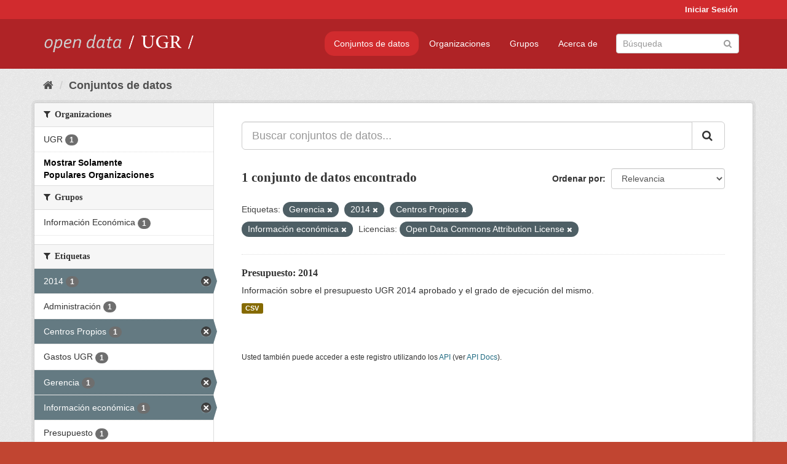

--- FILE ---
content_type: text/html; charset=utf-8
request_url: https://opendata.ugr.es/dataset/?_organization_limit=0&tags=Gerencia&tags=2014&tags=Centros+Propios&tags=Informaci%C3%B3n+econ%C3%B3mica&license_id=odc-by
body_size: 7299
content:
<!DOCTYPE html>
<!--[if IE 9]> <html lang="es" class="ie9"> <![endif]-->
<!--[if gt IE 8]><!--> <html lang="es"> <!--<![endif]-->
  <head>
    <meta charset="utf-8" />
      <meta name="generator" content="ckan 2.9.5" />
      <meta name="viewport" content="width=device-width, initial-scale=1.0">
    <title>Conjunto de datos - OpenData UGR</title>

    
    
    <link rel="shortcut icon" href="/base/images/faviconUGR.ico" />
    
    
        <link rel="alternate" type="text/n3" href="https://opendata.ugr.es/catalog.n3"/>
        <link rel="alternate" type="text/ttl" href="https://opendata.ugr.es/catalog.ttl"/>
        <link rel="alternate" type="application/rdf+xml" href="https://opendata.ugr.es/catalog.xml"/>
        <link rel="alternate" type="application/ld+json" href="https://opendata.ugr.es/catalog.jsonld"/>
    

    
      
      
      
      
    

    
    



    
      
      
    

    
    <link href="/webassets/base/eb9793eb_red.css" rel="stylesheet"/>
<link href="/webassets/ckanext-harvest/c95a0af2_harvest_css.css" rel="stylesheet"/><style>
                .site-footer  {
  #background-color: #842f22;
background-color: #d12b2e;
}
.account-masthead {
background: #d12b2e;
}




.masthead {
background: #af2326;
}

.account-masthead .account ul li a{
  
  color: white;
}


/*
#Para la imagen de fondo
#.hero{
#background: url("https://p1.pxfuel.com/preview/401/157/184/alhambra-spain-granada-window.jpg");
#}
*/

/* --> BIUSCADOR DE INICIO */
.homepage .module-search .module-content {
background-color: #d12b2e;

}


.homepage .module-search .tags {
background-color: #af2326;

}



. main-navigation-toggle a:hover {
  font-size:20px;
}




#main-navigation-toggle a:active{

 background: #d12b2e;
}

#main-navigation-toggle a:hover {
  
  /* font-size: 150%; */
  background: #d12b2e;
  
}

.account-masthead .account ul li a:hover {
    
    background-color: #af2326;
    
}

/* lineas del menu de configuracion, ajustes, logout */
.account-masthead .account ul li {
  
  border-left: none;
  
}

.account-masthead .account ul .active {
  
  background-color: black;
}

masthead .navigation .nav-pills li a:hover, .masthead .navigation .nav-pills li a:focus, .masthead .navigation .nav-pills li.active a{
  
 background: #d12b2e;
  
}
    
.btn-primary {
  
  background: #4d4c4d;
  border-color: #4d4c4d;
}


/* Color rojo oscuro de la franja superior al footer */
.homepage div:nth-child(3){
  
  background-color:  #af2326;
}


/* Color del gris de fondo */
.hero{
  
  /*! background: 
    
    url("https://p1.pxfuel.com/preview/16/472/53/wall-stones-marble-texture.jpg"); */
    /*
    url("https://p1.pxfuel.com/preview/688/816/856/pattern-texture-grey-brick-wall-model.jpg") repeat repeat;
    */
  /*! background-size: contain; */

  background-color: #dddddd;
background-image: None;
  
}

.homepage .row1{

  background:
     url("../../base/images/logo-ugr-blanco-transparente-sin-letras-rotado.svg");
  
  background-size: 190%;
  overflow: scroll;
  resize: both;


  background-position-y: 400px;
  background-position-x: -800px
  

}


h1, h2, h3, h4 {

font-size: 21px;
/*font-style: italic;*/
font-family: initial;

}

/* Imagenes de dcat, sparql, y estadisticas */
.hero .container div a img{
  
  max-width: 70%;
  
  
}
   

.hero .container div p {
  
  display: inline-block; 
  max-width: 49%;
  
}

.hero .container div p:nth-child(2){
  
  
  display:inline
   
}

.hero .container div p:nth-child(3){
 
  display: inline;  
  
  
}

.hero .container div p:nth-child(5){
  
  
  float: right;
  margin-top: 7%;
}

.hero .container div p:nth-child(8){
  
  
 
  float: right;
  
}


.hero .container div p:nth-child(8) img{
  
 
  float: right;
  
}



.hero .container div p:nth-child(13){
  
  
  float: right;
  margin-top: 8%
}



.hero .container div p:nth-child(15){
  
  
display: inline;  
  
  
}

.hero .container .module-content div h2{
  
  background-color: #dddddd;
  text-align: center
  
}

.hero .container div h1{
  
  text-align: center;
  
}


/* Cajas redondeadas ---------------> */
.hero .container .col-md-6.col2 .module-content.box {
  
  height: 100%;
  width: 100%;
  margin-top: 10px;
  border-top-left-radius: 30px;
  border-top-right-radius: 30px;
  border-bottom-right-radius: 30px;
  border-bottom-left-radius: 30px;
  
}


.homepage .module-search, .homepage .module-search .module-content{
  
  border-top-left-radius: 30px;
  border-top-right-radius: 30px;
}

.homepage .module-search{
  margin-top: 10px;
}


.homepage.layout-2 .stats {
  
  border-bottom-left-radius: 30px;
  border-bottom-right-radius: 30px;

}

/* <------------- Cajas redondeadas*/


.hero .container .col-md-6.col2 ul {
  
  
  margin-bottom: 10%;
}


/*radio del li > a del navbar */
.nav-pills > li > a {
    border-radius: 15px;
}



/* Paginación de los datasets */

.pagination > li > a {
  
  color: black;
  padding: 6px 15px;
  border: none;
  
}

.pagination > li > a:hover {
  
  background-color: #dddddd;
  color: black;
  
  
}



.pagination > .active > a{
  
  background-color: #dddddd;
  color: black;
}





.pagination > li > a, .pagination > li > span {
    
    padding: 6px 15px;
  
}


.pagination > .active > a:hover  {
  
    z-index: 3;
    color: #fff;
    cursor: default;
    background-color: black ;
   
}

/*footer ----------------------------> */

.site-footer a{
  
  color: white;
  
}

.site-footer label {
    color: white;
}

.site-footer p {
  
  color: white;
}

/* marca ugr + LOGO */

.navbar-left{
  
  width: 40%;
  padding-top: 12px;
  
}

.navbar-left img {
  
  width: 55%;
  
  
}





/* condicion para dispositivos pequeños*/

@media (max-width:475px){
  
  .hero .container .module-content div h2{
  
    margin-top: 21%;
  
  }
  
  
  .hero .container div a img {
    max-width: 70%;
    margin-top: 20%;
}
  
 

}




@media (max-width: 1200px){
  
  .header-image.navbar-left {
    
    
   width: 22%;
   margin-top: 7px;
    
    
  }
  
  
  .header-image.navbar-left .logo img{
    
    width: 100%;
  }


  
}


@media (max-width: 766px){
  
  
  .main{
    background-color: #af2326
  }

  
  
}




      </style>
    
  </head>

  
  <body data-site-root="https://opendata.ugr.es/" data-locale-root="https://opendata.ugr.es/" >

    
    <div class="sr-only sr-only-focusable"><a href="#content">Ir al contenido</a></div>
  

  
     
<div class="account-masthead">
  <div class="container">
     
    <nav class="account not-authed" aria-label="Cuenta">
      <ul class="list-unstyled">
        
        <li><a href="/user/login">Iniciar Sesión</a></li>
         
      </ul>
    </nav>
     
  </div>
</div>

<header class="navbar navbar-static-top masthead">
    
  <div class="container">
    <div class="navbar-right">
      <button data-target="#main-navigation-toggle" data-toggle="collapse" class="navbar-toggle collapsed" type="button" aria-label="expand or collapse" aria-expanded="false">
        <span class="sr-only">Toggle navigation</span>
        <span class="fa fa-bars"></span>
      </button>
    </div>
    <hgroup class="header-image navbar-left">
       
      <a class="logo" href="/"><img src="/uploads/admin/2022-02-21-120002.678222marca-open-data-ugr.png" alt="OpenData UGR" title="OpenData UGR" /></a>
       
    </hgroup>

    <div class="collapse navbar-collapse" id="main-navigation-toggle">
      
      <nav class="section navigation">
        <ul class="nav nav-pills">
            
		<li class="active"><a href="/dataset/">Conjuntos de datos</a></li><li><a href="/organization/">Organizaciones</a></li><li><a href="/group/">Grupos</a></li><li><a href="/about">Acerca de</a></li>
	    
        </ul>
      </nav>
       
      <form class="section site-search simple-input" action="/dataset/" method="get">
        <div class="field">
          <label for="field-sitewide-search">Buscar conjuntos de datos</label>
          <input id="field-sitewide-search" type="text" class="form-control" name="q" placeholder="Búsqueda" aria-label="Buscar conjuntos de datos"/>
          <button class="btn-search" type="submit" aria-label="Enviar"><i class="fa fa-search"></i></button>
        </div>
      </form>
      
    </div>
  </div>
</header>

  
    <div class="main">
      <div id="content" class="container">
        
          
            <div class="flash-messages">
              
                
              
            </div>
          

          
            <div class="toolbar" role="navigation" aria-label="Miga de pan">
              
                
                  <ol class="breadcrumb">
                    
<li class="home"><a href="/" aria-label="Inicio"><i class="fa fa-home"></i><span> Inicio</span></a></li>
                    
  <li class="active"><a href="/dataset/">Conjuntos de datos</a></li>

                  </ol>
                
              
            </div>
          

          <div class="row wrapper">
            
            
            

            
              <aside class="secondary col-sm-3">
                
                
  <div class="filters">
    <div>
      
        

    
    
	
	    
	    
		<section class="module module-narrow module-shallow">
		    
			<h2 class="module-heading">
			    <i class="fa fa-filter"></i>
			    
			    Organizaciones
			</h2>
		    
		    
			
			    
				<nav aria-label="Organizaciones">
				    <ul class="list-unstyled nav nav-simple nav-facet">
					
					    
					    
					    
					    
					    <li class="nav-item">
						<a href="/dataset/?_organization_limit=0&amp;tags=Gerencia&amp;tags=2014&amp;tags=Centros+Propios&amp;tags=Informaci%C3%B3n+econ%C3%B3mica&amp;license_id=odc-by&amp;organization=universidad-granada" title="">
						    <span class="item-label">UGR</span>
						    <span class="hidden separator"> - </span>
						    <span class="item-count badge">1</span>
						</a>
					    </li>
					
				    </ul>
				</nav>

				<p class="module-footer">
				    
					<a href="/dataset/?tags=Gerencia&amp;tags=2014&amp;tags=Centros+Propios&amp;tags=Informaci%C3%B3n+econ%C3%B3mica&amp;license_id=odc-by" class="read-more">Mostrar Solamente Populares Organizaciones</a>
				    
				</p>
			    
			
		    
		</section>
	    
	
    

      
        

    
    
	
	    
	    
		<section class="module module-narrow module-shallow">
		    
			<h2 class="module-heading">
			    <i class="fa fa-filter"></i>
			    
			    Grupos
			</h2>
		    
		    
			
			    
				<nav aria-label="Grupos">
				    <ul class="list-unstyled nav nav-simple nav-facet">
					
					    
					    
					    
					    
					    <li class="nav-item">
						<a href="/dataset/?_organization_limit=0&amp;tags=Gerencia&amp;tags=2014&amp;tags=Centros+Propios&amp;tags=Informaci%C3%B3n+econ%C3%B3mica&amp;license_id=odc-by&amp;groups=presupuestos" title="">
						    <span class="item-label">Información Económica</span>
						    <span class="hidden separator"> - </span>
						    <span class="item-count badge">1</span>
						</a>
					    </li>
					
				    </ul>
				</nav>

				<p class="module-footer">
				    
					
				    
				</p>
			    
			
		    
		</section>
	    
	
    

      
        

    
    
	
	    
	    
		<section class="module module-narrow module-shallow">
		    
			<h2 class="module-heading">
			    <i class="fa fa-filter"></i>
			    
			    Etiquetas
			</h2>
		    
		    
			
			    
				<nav aria-label="Etiquetas">
				    <ul class="list-unstyled nav nav-simple nav-facet">
					
					    
					    
					    
					    
					    <li class="nav-item active">
						<a href="/dataset/?_organization_limit=0&amp;tags=Gerencia&amp;tags=Centros+Propios&amp;tags=Informaci%C3%B3n+econ%C3%B3mica&amp;license_id=odc-by" title="">
						    <span class="item-label">2014</span>
						    <span class="hidden separator"> - </span>
						    <span class="item-count badge">1</span>
						</a>
					    </li>
					
					    
					    
					    
					    
					    <li class="nav-item">
						<a href="/dataset/?_organization_limit=0&amp;tags=Gerencia&amp;tags=2014&amp;tags=Centros+Propios&amp;tags=Informaci%C3%B3n+econ%C3%B3mica&amp;license_id=odc-by&amp;tags=Administraci%C3%B3n" title="">
						    <span class="item-label">Administración</span>
						    <span class="hidden separator"> - </span>
						    <span class="item-count badge">1</span>
						</a>
					    </li>
					
					    
					    
					    
					    
					    <li class="nav-item active">
						<a href="/dataset/?_organization_limit=0&amp;tags=Gerencia&amp;tags=2014&amp;tags=Informaci%C3%B3n+econ%C3%B3mica&amp;license_id=odc-by" title="">
						    <span class="item-label">Centros Propios</span>
						    <span class="hidden separator"> - </span>
						    <span class="item-count badge">1</span>
						</a>
					    </li>
					
					    
					    
					    
					    
					    <li class="nav-item">
						<a href="/dataset/?_organization_limit=0&amp;tags=Gerencia&amp;tags=2014&amp;tags=Centros+Propios&amp;tags=Informaci%C3%B3n+econ%C3%B3mica&amp;license_id=odc-by&amp;tags=Gastos+UGR" title="">
						    <span class="item-label">Gastos UGR</span>
						    <span class="hidden separator"> - </span>
						    <span class="item-count badge">1</span>
						</a>
					    </li>
					
					    
					    
					    
					    
					    <li class="nav-item active">
						<a href="/dataset/?_organization_limit=0&amp;tags=2014&amp;tags=Centros+Propios&amp;tags=Informaci%C3%B3n+econ%C3%B3mica&amp;license_id=odc-by" title="">
						    <span class="item-label">Gerencia</span>
						    <span class="hidden separator"> - </span>
						    <span class="item-count badge">1</span>
						</a>
					    </li>
					
					    
					    
					    
					    
					    <li class="nav-item active">
						<a href="/dataset/?_organization_limit=0&amp;tags=Gerencia&amp;tags=2014&amp;tags=Centros+Propios&amp;license_id=odc-by" title="">
						    <span class="item-label">Información económica</span>
						    <span class="hidden separator"> - </span>
						    <span class="item-count badge">1</span>
						</a>
					    </li>
					
					    
					    
					    
					    
					    <li class="nav-item">
						<a href="/dataset/?_organization_limit=0&amp;tags=Gerencia&amp;tags=2014&amp;tags=Centros+Propios&amp;tags=Informaci%C3%B3n+econ%C3%B3mica&amp;license_id=odc-by&amp;tags=Presupuesto" title="">
						    <span class="item-label">Presupuesto</span>
						    <span class="hidden separator"> - </span>
						    <span class="item-count badge">1</span>
						</a>
					    </li>
					
				    </ul>
				</nav>

				<p class="module-footer">
				    
					
				    
				</p>
			    
			
		    
		</section>
	    
	
    

      
        

    
    
	
	    
	    
		<section class="module module-narrow module-shallow">
		    
			<h2 class="module-heading">
			    <i class="fa fa-filter"></i>
			    
			    Formatos
			</h2>
		    
		    
			
			    
				<nav aria-label="Formatos">
				    <ul class="list-unstyled nav nav-simple nav-facet">
					
					    
					    
					    
					    
					    <li class="nav-item">
						<a href="/dataset/?_organization_limit=0&amp;tags=Gerencia&amp;tags=2014&amp;tags=Centros+Propios&amp;tags=Informaci%C3%B3n+econ%C3%B3mica&amp;license_id=odc-by&amp;res_format=CSV" title="">
						    <span class="item-label">CSV</span>
						    <span class="hidden separator"> - </span>
						    <span class="item-count badge">1</span>
						</a>
					    </li>
					
				    </ul>
				</nav>

				<p class="module-footer">
				    
					
				    
				</p>
			    
			
		    
		</section>
	    
	
    

      
        

    
    
	
	    
	    
		<section class="module module-narrow module-shallow">
		    
			<h2 class="module-heading">
			    <i class="fa fa-filter"></i>
			    
			    Licencias
			</h2>
		    
		    
			
			    
				<nav aria-label="Licencias">
				    <ul class="list-unstyled nav nav-simple nav-facet">
					
					    
					    
					    
					    
					    <li class="nav-item active">
						<a href="/dataset/?_organization_limit=0&amp;tags=Gerencia&amp;tags=2014&amp;tags=Centros+Propios&amp;tags=Informaci%C3%B3n+econ%C3%B3mica" title="Open Data Commons Attribution License">
						    <span class="item-label">Open Data Commons A...</span>
						    <span class="hidden separator"> - </span>
						    <span class="item-count badge">1</span>
						</a>
					    </li>
					
				    </ul>
				</nav>

				<p class="module-footer">
				    
					
				    
				</p>
			    
			
		    
		</section>
	    
	
    

      
    </div>
    <a class="close no-text hide-filters"><i class="fa fa-times-circle"></i><span class="text">close</span></a>
  </div>

              </aside>
            

            
              <div class="primary col-sm-9 col-xs-12" role="main">
                
                
  <section class="module">
    <div class="module-content">
      
        
      
      
        
        
        







<form id="dataset-search-form" class="search-form" method="get" data-module="select-switch">

  
    <div class="input-group search-input-group">
      <input aria-label="Buscar conjuntos de datos..." id="field-giant-search" type="text" class="form-control input-lg" name="q" value="" autocomplete="off" placeholder="Buscar conjuntos de datos...">
      
      <span class="input-group-btn">
        <button class="btn btn-default btn-lg" type="submit" value="search" aria-label="Enviar">
          <i class="fa fa-search"></i>
        </button>
      </span>
      
    </div>
  

  
    <span>
  
  

  
  
  
  <input type="hidden" name="tags" value="Gerencia" />
  
  
  
  
  
  <input type="hidden" name="tags" value="2014" />
  
  
  
  
  
  <input type="hidden" name="tags" value="Centros Propios" />
  
  
  
  
  
  <input type="hidden" name="tags" value="Información económica" />
  
  
  
  
  
  <input type="hidden" name="license_id" value="odc-by" />
  
  
  
  </span>
  

  
    
      <div class="form-select form-group control-order-by">
        <label for="field-order-by">Ordenar por</label>
        <select id="field-order-by" name="sort" class="form-control">
          
            
              <option value="score desc, metadata_modified desc" selected="selected">Relevancia</option>
            
          
            
              <option value="title_string asc">Nombre Ascendente</option>
            
          
            
              <option value="title_string desc">Nombre Descendente</option>
            
          
            
              <option value="metadata_modified desc">Última modificación</option>
            
          
            
          
        </select>
        
        <button class="btn btn-default js-hide" type="submit">Ir</button>
        
      </div>
    
  

  
    
      <h1>

  
  
  
  

1 conjunto de datos encontrado</h1>
    
  

  
    
      <p class="filter-list">
        
          
          <span class="facet">Etiquetas:</span>
          
            <span class="filtered pill">Gerencia
              <a href="/dataset/?_organization_limit=0&amp;tags=2014&amp;tags=Centros+Propios&amp;tags=Informaci%C3%B3n+econ%C3%B3mica&amp;license_id=odc-by" class="remove" title="Quitar"><i class="fa fa-times"></i></a>
            </span>
          
            <span class="filtered pill">2014
              <a href="/dataset/?_organization_limit=0&amp;tags=Gerencia&amp;tags=Centros+Propios&amp;tags=Informaci%C3%B3n+econ%C3%B3mica&amp;license_id=odc-by" class="remove" title="Quitar"><i class="fa fa-times"></i></a>
            </span>
          
            <span class="filtered pill">Centros Propios
              <a href="/dataset/?_organization_limit=0&amp;tags=Gerencia&amp;tags=2014&amp;tags=Informaci%C3%B3n+econ%C3%B3mica&amp;license_id=odc-by" class="remove" title="Quitar"><i class="fa fa-times"></i></a>
            </span>
          
            <span class="filtered pill">Información económica
              <a href="/dataset/?_organization_limit=0&amp;tags=Gerencia&amp;tags=2014&amp;tags=Centros+Propios&amp;license_id=odc-by" class="remove" title="Quitar"><i class="fa fa-times"></i></a>
            </span>
          
        
          
          <span class="facet">Licencias:</span>
          
            <span class="filtered pill">Open Data Commons Attribution License
              <a href="/dataset/?_organization_limit=0&amp;tags=Gerencia&amp;tags=2014&amp;tags=Centros+Propios&amp;tags=Informaci%C3%B3n+econ%C3%B3mica" class="remove" title="Quitar"><i class="fa fa-times"></i></a>
            </span>
          
        
      </p>
      <a class="show-filters btn btn-default">Filtrar Resultados</a>
    
  

</form>




      
      
        

  
    <ul class="dataset-list list-unstyled">
    	
	      
	        






  <li class="dataset-item">
    
      <div class="dataset-content">
        
          <h2 class="dataset-heading">
            
              
            
            
		<a href="/dataset/presupuesto-2014">Presupuesto: 2014</a>
            
            
              
              
            
          </h2>
        
        
          
        
        
          
            <div>Información sobre el presupuesto UGR 2014 aprobado y el grado de ejecución del mismo. </div>
          
        
      </div>
      
        
          
            <ul class="dataset-resources list-unstyled">
              
                
                <li>
                  <a href="/dataset/presupuesto-2014" class="label label-default" data-format="csv">CSV</a>
                </li>
                
              
            </ul>
          
        
      
    
  </li>

	      
	    
    </ul>
  

      
    </div>

    
      
    
  </section>

  
    <section class="module">
      <div class="module-content">
        
          <small>
            
            
            
          Usted también puede acceder a este registro utilizando los <a href="/api/3">API</a> (ver <a href="http://docs.ckan.org/en/2.9/api/">API Docs</a>).
          </small>
        
      </div>
    </section>
  

              </div>
            
          </div>
        
      </div>
    </div>
  
    <footer class="site-footer">
  <div class="container">
    
    <div class="row">
      <div class="col-md-8 footer-links">
        
          <ul class="list-unstyled">
            
              <li><a href="/about">Acerca de OpenData UGR</a></li>
            
          </ul>
          <ul class="list-unstyled">
            
              
              <li><a href="http://docs.ckan.org/en/2.9/api/">API CKAN</a></li>
              <li><a href="http://www.ckan.org/">CKAN Association</a></li>
              <li><a href="http://www.opendefinition.org/okd/"><img src="/base/images/od_80x15_blue.png" alt="Open Data"></a></li>
            
          </ul>
        
      </div>
      <div class="col-md-4 attribution">
        
          <p><strong>Gestionado con </strong> <a class="hide-text ckan-footer-logo" href="http://ckan.org">CKAN</a></p>
        
        
          
<form class="form-inline form-select lang-select" action="/util/redirect" data-module="select-switch" method="POST">
  <label for="field-lang-select">Idioma</label>
  <select id="field-lang-select" name="url" data-module="autocomplete" data-module-dropdown-class="lang-dropdown" data-module-container-class="lang-container">
    
      <option value="/es/dataset/?_organization_limit=0&amp;tags=Gerencia&amp;tags=2014&amp;tags=Centros+Propios&amp;tags=Informaci%C3%B3n+econ%C3%B3mica&amp;license_id=odc-by" selected="selected">
        español
      </option>
    
      <option value="/en/dataset/?_organization_limit=0&amp;tags=Gerencia&amp;tags=2014&amp;tags=Centros+Propios&amp;tags=Informaci%C3%B3n+econ%C3%B3mica&amp;license_id=odc-by" >
        English
      </option>
    
      <option value="/pt_BR/dataset/?_organization_limit=0&amp;tags=Gerencia&amp;tags=2014&amp;tags=Centros+Propios&amp;tags=Informaci%C3%B3n+econ%C3%B3mica&amp;license_id=odc-by" >
        português (Brasil)
      </option>
    
      <option value="/ja/dataset/?_organization_limit=0&amp;tags=Gerencia&amp;tags=2014&amp;tags=Centros+Propios&amp;tags=Informaci%C3%B3n+econ%C3%B3mica&amp;license_id=odc-by" >
        日本語
      </option>
    
      <option value="/it/dataset/?_organization_limit=0&amp;tags=Gerencia&amp;tags=2014&amp;tags=Centros+Propios&amp;tags=Informaci%C3%B3n+econ%C3%B3mica&amp;license_id=odc-by" >
        italiano
      </option>
    
      <option value="/cs_CZ/dataset/?_organization_limit=0&amp;tags=Gerencia&amp;tags=2014&amp;tags=Centros+Propios&amp;tags=Informaci%C3%B3n+econ%C3%B3mica&amp;license_id=odc-by" >
        čeština (Česko)
      </option>
    
      <option value="/ca/dataset/?_organization_limit=0&amp;tags=Gerencia&amp;tags=2014&amp;tags=Centros+Propios&amp;tags=Informaci%C3%B3n+econ%C3%B3mica&amp;license_id=odc-by" >
        català
      </option>
    
      <option value="/fr/dataset/?_organization_limit=0&amp;tags=Gerencia&amp;tags=2014&amp;tags=Centros+Propios&amp;tags=Informaci%C3%B3n+econ%C3%B3mica&amp;license_id=odc-by" >
        français
      </option>
    
      <option value="/el/dataset/?_organization_limit=0&amp;tags=Gerencia&amp;tags=2014&amp;tags=Centros+Propios&amp;tags=Informaci%C3%B3n+econ%C3%B3mica&amp;license_id=odc-by" >
        Ελληνικά
      </option>
    
      <option value="/sv/dataset/?_organization_limit=0&amp;tags=Gerencia&amp;tags=2014&amp;tags=Centros+Propios&amp;tags=Informaci%C3%B3n+econ%C3%B3mica&amp;license_id=odc-by" >
        svenska
      </option>
    
      <option value="/sr/dataset/?_organization_limit=0&amp;tags=Gerencia&amp;tags=2014&amp;tags=Centros+Propios&amp;tags=Informaci%C3%B3n+econ%C3%B3mica&amp;license_id=odc-by" >
        српски
      </option>
    
      <option value="/no/dataset/?_organization_limit=0&amp;tags=Gerencia&amp;tags=2014&amp;tags=Centros+Propios&amp;tags=Informaci%C3%B3n+econ%C3%B3mica&amp;license_id=odc-by" >
        norsk bokmål (Norge)
      </option>
    
      <option value="/sk/dataset/?_organization_limit=0&amp;tags=Gerencia&amp;tags=2014&amp;tags=Centros+Propios&amp;tags=Informaci%C3%B3n+econ%C3%B3mica&amp;license_id=odc-by" >
        slovenčina
      </option>
    
      <option value="/fi/dataset/?_organization_limit=0&amp;tags=Gerencia&amp;tags=2014&amp;tags=Centros+Propios&amp;tags=Informaci%C3%B3n+econ%C3%B3mica&amp;license_id=odc-by" >
        suomi
      </option>
    
      <option value="/ru/dataset/?_organization_limit=0&amp;tags=Gerencia&amp;tags=2014&amp;tags=Centros+Propios&amp;tags=Informaci%C3%B3n+econ%C3%B3mica&amp;license_id=odc-by" >
        русский
      </option>
    
      <option value="/de/dataset/?_organization_limit=0&amp;tags=Gerencia&amp;tags=2014&amp;tags=Centros+Propios&amp;tags=Informaci%C3%B3n+econ%C3%B3mica&amp;license_id=odc-by" >
        Deutsch
      </option>
    
      <option value="/pl/dataset/?_organization_limit=0&amp;tags=Gerencia&amp;tags=2014&amp;tags=Centros+Propios&amp;tags=Informaci%C3%B3n+econ%C3%B3mica&amp;license_id=odc-by" >
        polski
      </option>
    
      <option value="/nl/dataset/?_organization_limit=0&amp;tags=Gerencia&amp;tags=2014&amp;tags=Centros+Propios&amp;tags=Informaci%C3%B3n+econ%C3%B3mica&amp;license_id=odc-by" >
        Nederlands
      </option>
    
      <option value="/bg/dataset/?_organization_limit=0&amp;tags=Gerencia&amp;tags=2014&amp;tags=Centros+Propios&amp;tags=Informaci%C3%B3n+econ%C3%B3mica&amp;license_id=odc-by" >
        български
      </option>
    
      <option value="/ko_KR/dataset/?_organization_limit=0&amp;tags=Gerencia&amp;tags=2014&amp;tags=Centros+Propios&amp;tags=Informaci%C3%B3n+econ%C3%B3mica&amp;license_id=odc-by" >
        한국어 (대한민국)
      </option>
    
      <option value="/hu/dataset/?_organization_limit=0&amp;tags=Gerencia&amp;tags=2014&amp;tags=Centros+Propios&amp;tags=Informaci%C3%B3n+econ%C3%B3mica&amp;license_id=odc-by" >
        magyar
      </option>
    
      <option value="/sl/dataset/?_organization_limit=0&amp;tags=Gerencia&amp;tags=2014&amp;tags=Centros+Propios&amp;tags=Informaci%C3%B3n+econ%C3%B3mica&amp;license_id=odc-by" >
        slovenščina
      </option>
    
      <option value="/lv/dataset/?_organization_limit=0&amp;tags=Gerencia&amp;tags=2014&amp;tags=Centros+Propios&amp;tags=Informaci%C3%B3n+econ%C3%B3mica&amp;license_id=odc-by" >
        latviešu
      </option>
    
      <option value="/es_AR/dataset/?_organization_limit=0&amp;tags=Gerencia&amp;tags=2014&amp;tags=Centros+Propios&amp;tags=Informaci%C3%B3n+econ%C3%B3mica&amp;license_id=odc-by" >
        español (Argentina)
      </option>
    
      <option value="/tl/dataset/?_organization_limit=0&amp;tags=Gerencia&amp;tags=2014&amp;tags=Centros+Propios&amp;tags=Informaci%C3%B3n+econ%C3%B3mica&amp;license_id=odc-by" >
        Filipino (Pilipinas)
      </option>
    
      <option value="/mk/dataset/?_organization_limit=0&amp;tags=Gerencia&amp;tags=2014&amp;tags=Centros+Propios&amp;tags=Informaci%C3%B3n+econ%C3%B3mica&amp;license_id=odc-by" >
        македонски
      </option>
    
      <option value="/fa_IR/dataset/?_organization_limit=0&amp;tags=Gerencia&amp;tags=2014&amp;tags=Centros+Propios&amp;tags=Informaci%C3%B3n+econ%C3%B3mica&amp;license_id=odc-by" >
        فارسی (ایران)
      </option>
    
      <option value="/da_DK/dataset/?_organization_limit=0&amp;tags=Gerencia&amp;tags=2014&amp;tags=Centros+Propios&amp;tags=Informaci%C3%B3n+econ%C3%B3mica&amp;license_id=odc-by" >
        dansk (Danmark)
      </option>
    
      <option value="/lt/dataset/?_organization_limit=0&amp;tags=Gerencia&amp;tags=2014&amp;tags=Centros+Propios&amp;tags=Informaci%C3%B3n+econ%C3%B3mica&amp;license_id=odc-by" >
        lietuvių
      </option>
    
      <option value="/uk/dataset/?_organization_limit=0&amp;tags=Gerencia&amp;tags=2014&amp;tags=Centros+Propios&amp;tags=Informaci%C3%B3n+econ%C3%B3mica&amp;license_id=odc-by" >
        українська
      </option>
    
      <option value="/is/dataset/?_organization_limit=0&amp;tags=Gerencia&amp;tags=2014&amp;tags=Centros+Propios&amp;tags=Informaci%C3%B3n+econ%C3%B3mica&amp;license_id=odc-by" >
        íslenska
      </option>
    
      <option value="/sr_Latn/dataset/?_organization_limit=0&amp;tags=Gerencia&amp;tags=2014&amp;tags=Centros+Propios&amp;tags=Informaci%C3%B3n+econ%C3%B3mica&amp;license_id=odc-by" >
        srpski (latinica)
      </option>
    
      <option value="/hr/dataset/?_organization_limit=0&amp;tags=Gerencia&amp;tags=2014&amp;tags=Centros+Propios&amp;tags=Informaci%C3%B3n+econ%C3%B3mica&amp;license_id=odc-by" >
        hrvatski
      </option>
    
      <option value="/ne/dataset/?_organization_limit=0&amp;tags=Gerencia&amp;tags=2014&amp;tags=Centros+Propios&amp;tags=Informaci%C3%B3n+econ%C3%B3mica&amp;license_id=odc-by" >
        नेपाली
      </option>
    
      <option value="/am/dataset/?_organization_limit=0&amp;tags=Gerencia&amp;tags=2014&amp;tags=Centros+Propios&amp;tags=Informaci%C3%B3n+econ%C3%B3mica&amp;license_id=odc-by" >
        አማርኛ
      </option>
    
      <option value="/my_MM/dataset/?_organization_limit=0&amp;tags=Gerencia&amp;tags=2014&amp;tags=Centros+Propios&amp;tags=Informaci%C3%B3n+econ%C3%B3mica&amp;license_id=odc-by" >
        မြန်မာ (မြန်မာ)
      </option>
    
      <option value="/th/dataset/?_organization_limit=0&amp;tags=Gerencia&amp;tags=2014&amp;tags=Centros+Propios&amp;tags=Informaci%C3%B3n+econ%C3%B3mica&amp;license_id=odc-by" >
        ไทย
      </option>
    
      <option value="/he/dataset/?_organization_limit=0&amp;tags=Gerencia&amp;tags=2014&amp;tags=Centros+Propios&amp;tags=Informaci%C3%B3n+econ%C3%B3mica&amp;license_id=odc-by" >
        עברית
      </option>
    
      <option value="/ar/dataset/?_organization_limit=0&amp;tags=Gerencia&amp;tags=2014&amp;tags=Centros+Propios&amp;tags=Informaci%C3%B3n+econ%C3%B3mica&amp;license_id=odc-by" >
        العربية
      </option>
    
      <option value="/zh_Hant_TW/dataset/?_organization_limit=0&amp;tags=Gerencia&amp;tags=2014&amp;tags=Centros+Propios&amp;tags=Informaci%C3%B3n+econ%C3%B3mica&amp;license_id=odc-by" >
        中文 (繁體, 台灣)
      </option>
    
      <option value="/zh_Hans_CN/dataset/?_organization_limit=0&amp;tags=Gerencia&amp;tags=2014&amp;tags=Centros+Propios&amp;tags=Informaci%C3%B3n+econ%C3%B3mica&amp;license_id=odc-by" >
        中文 (简体, 中国)
      </option>
    
      <option value="/id/dataset/?_organization_limit=0&amp;tags=Gerencia&amp;tags=2014&amp;tags=Centros+Propios&amp;tags=Informaci%C3%B3n+econ%C3%B3mica&amp;license_id=odc-by" >
        Indonesia
      </option>
    
      <option value="/en_AU/dataset/?_organization_limit=0&amp;tags=Gerencia&amp;tags=2014&amp;tags=Centros+Propios&amp;tags=Informaci%C3%B3n+econ%C3%B3mica&amp;license_id=odc-by" >
        English (Australia)
      </option>
    
      <option value="/km/dataset/?_organization_limit=0&amp;tags=Gerencia&amp;tags=2014&amp;tags=Centros+Propios&amp;tags=Informaci%C3%B3n+econ%C3%B3mica&amp;license_id=odc-by" >
        ខ្មែរ
      </option>
    
      <option value="/tr/dataset/?_organization_limit=0&amp;tags=Gerencia&amp;tags=2014&amp;tags=Centros+Propios&amp;tags=Informaci%C3%B3n+econ%C3%B3mica&amp;license_id=odc-by" >
        Türkçe
      </option>
    
      <option value="/eu/dataset/?_organization_limit=0&amp;tags=Gerencia&amp;tags=2014&amp;tags=Centros+Propios&amp;tags=Informaci%C3%B3n+econ%C3%B3mica&amp;license_id=odc-by" >
        euskara
      </option>
    
      <option value="/gl/dataset/?_organization_limit=0&amp;tags=Gerencia&amp;tags=2014&amp;tags=Centros+Propios&amp;tags=Informaci%C3%B3n+econ%C3%B3mica&amp;license_id=odc-by" >
        galego
      </option>
    
      <option value="/vi/dataset/?_organization_limit=0&amp;tags=Gerencia&amp;tags=2014&amp;tags=Centros+Propios&amp;tags=Informaci%C3%B3n+econ%C3%B3mica&amp;license_id=odc-by" >
        Tiếng Việt
      </option>
    
      <option value="/mn_MN/dataset/?_organization_limit=0&amp;tags=Gerencia&amp;tags=2014&amp;tags=Centros+Propios&amp;tags=Informaci%C3%B3n+econ%C3%B3mica&amp;license_id=odc-by" >
        монгол (Монгол)
      </option>
    
      <option value="/pt_PT/dataset/?_organization_limit=0&amp;tags=Gerencia&amp;tags=2014&amp;tags=Centros+Propios&amp;tags=Informaci%C3%B3n+econ%C3%B3mica&amp;license_id=odc-by" >
        português (Portugal)
      </option>
    
      <option value="/sq/dataset/?_organization_limit=0&amp;tags=Gerencia&amp;tags=2014&amp;tags=Centros+Propios&amp;tags=Informaci%C3%B3n+econ%C3%B3mica&amp;license_id=odc-by" >
        shqip
      </option>
    
      <option value="/ro/dataset/?_organization_limit=0&amp;tags=Gerencia&amp;tags=2014&amp;tags=Centros+Propios&amp;tags=Informaci%C3%B3n+econ%C3%B3mica&amp;license_id=odc-by" >
        română
      </option>
    
      <option value="/uk_UA/dataset/?_organization_limit=0&amp;tags=Gerencia&amp;tags=2014&amp;tags=Centros+Propios&amp;tags=Informaci%C3%B3n+econ%C3%B3mica&amp;license_id=odc-by" >
        українська (Україна)
      </option>
    
  </select>
  <button class="btn btn-default js-hide" type="submit">Ir</button>
</form>
        
      </div>
    </div>
    
  </div>

  
    
  
</footer>
  
  
  
  
  
    

      

    
    
    <link href="/webassets/vendor/f3b8236b_select2.css" rel="stylesheet"/>
<link href="/webassets/vendor/0b01aef1_font-awesome.css" rel="stylesheet"/>
    <script src="/webassets/vendor/d8ae4bed_jquery.js" type="text/javascript"></script>
<script src="/webassets/vendor/fb6095a0_vendor.js" type="text/javascript"></script>
<script src="/webassets/vendor/580fa18d_bootstrap.js" type="text/javascript"></script>
<script src="/webassets/base/15a18f6c_main.js" type="text/javascript"></script>
<script src="/webassets/base/266988e1_ckan.js" type="text/javascript"></script>
  </body>
</html>